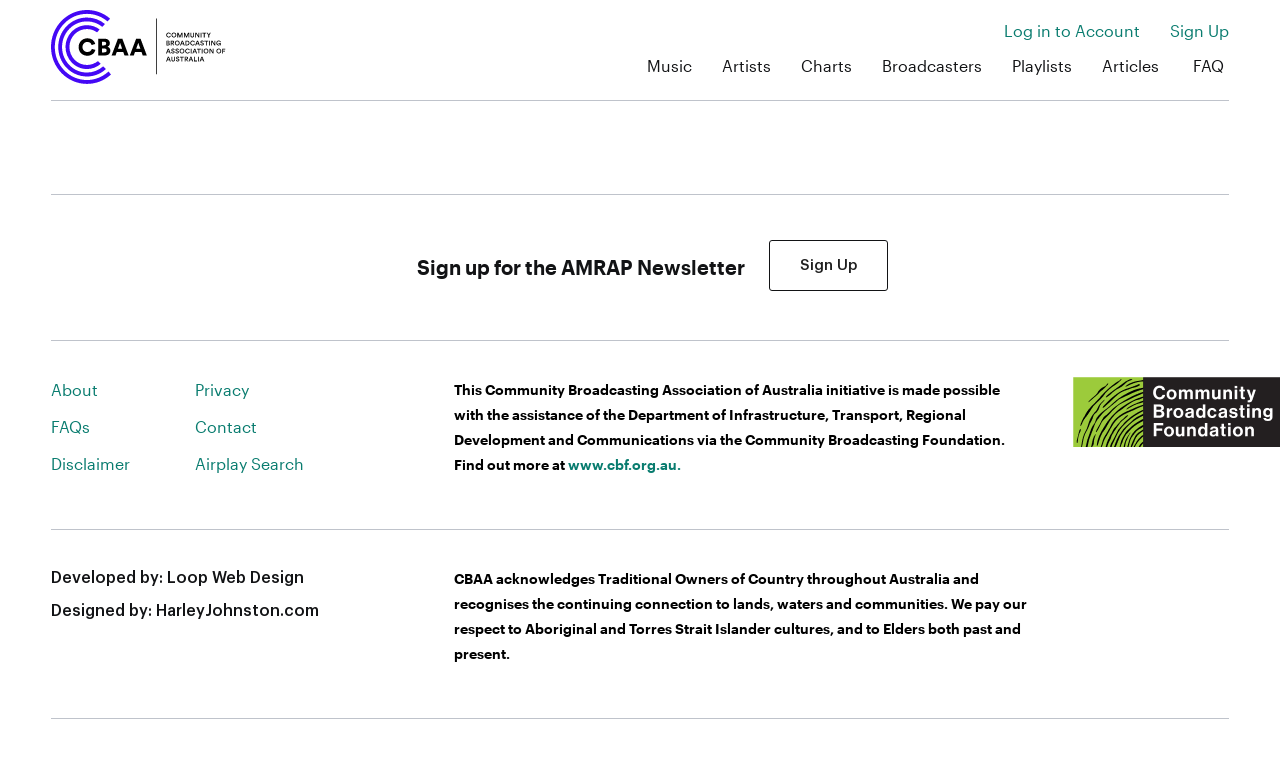

--- FILE ---
content_type: text/html; charset=UTF-8
request_url: https://amrap.org.au/amrap-pages.html
body_size: 1284
content:
<!DOCTYPE html>
<html lang="en">
<head>
    <meta charset="utf-8">
    <meta name="viewport" content="width=device-width, initial-scale=1">

    <!-- CSRF Token -->
    <meta name="csrf-token" content="8O5agvSJVqbI6iwACfShuBL13ASbsHFIK15GtCv0">

    <title>Amrap - Australian Music Radio Airplay project</title>

    <link rel="shortcut icon" type="image/png" href="https://amrap.org.au/images/favicon.ico"/>
    
    <!-- Scripts -->
    <script src="https://amrap.org.au/js/app.js?1.7.3" defer></script>
    <script type="application/json" src="https://amrap.org.au/meta.json" ></script>

    <!-- Fonts -->


    <!-- Styles -->
    <link href="https://amrap.org.au/css/app.css" rel="stylesheet">
    <!-- Google Tag Manager -->
    <script>(function(w,d,s,l,i){w[l]=w[l]||[];w[l].push({'gtm.start':
    new Date().getTime(),event:'gtm.js'});var f=d.getElementsByTagName(s)[0],
    j=d.createElement(s),dl=l!='dataLayer'?'&l='+l:'';j.async=true;j.src=
    'https://www.googletagmanager.com/gtm.js?id='+i+dl;f.parentNode.insertBefore(j,f);
    })(window,document,'script','dataLayer','GTM-WBLBZWT');</script>
    <!-- End Google Tag Manager -->
    
</head>
<body>


        <!--<main class="py-4">-->
            <!--
<div class="container">
    <div class="row justify-content-center">
        <div class="col-md-8">
            <div class="card">
                <div class="card-header">Dashboard</div>

                <div class="card-body">
                    
                    You are logged in!
                </div>
            </div>
        </div>
    </div>
</div>
-->


<div id="root"></div>
<!--        </main>-->

<!-- Google Tag Manager (noscript) -->
<noscript><iframe src="https://www.googletagmanager.com/ns.html?id=GTM-WBLBZWT"
height="0" width="0" style="display:none;visibility:hidden"></iframe></noscript>
<!-- End Google Tag Manager (noscript) -->
<!-- Start of LiveChat (www.livechatinc.com) code -->
<!-- <script type="text/javascript">
  window.__lc = window.__lc || {};
  window.__lc.license = 11705724;
  (function() {
    var lc = document.createElement('script'); lc.type = 'text/javascript'; lc.async = true;
    lc.src = ('https:' == document.location.protocol ? 'https://' : 'http://') + 'cdn.livechatinc.com/tracking.js';
    var s = document.getElementsByTagName('script')[0]; s.parentNode.insertBefore(lc, s);
  })();
</script> -->
<noscript>
<a href="https://www.livechatinc.com/chat-with/11705724/" rel="nofollow">Chat with us</a>,
powered by <a href="https://www.livechatinc.com/?welcome" rel="noopener nofollow" target="_blank">LiveChat</a>
</noscript>
<!-- End of LiveChat code -->
</body>
</html>


--- FILE ---
content_type: image/svg+xml
request_url: https://amrap.org.au/images/logo-mobile.svg?bd73ff5a133046d80340f52ef1ac4dff
body_size: 2592
content:
<svg width="55" height="43" viewBox="0 0 55 43" fill="none" xmlns="http://www.w3.org/2000/svg">
<path d="M20.55 40.28C15.64 40.28 11.01 38.3 7.56 34.71C4.06 31.12 2.17 26.35 2.17 21.25C2.17 16.15 4.06 11.38 7.56 7.79C11.01 4.2 15.64 2.22 20.55 2.22C24.85 2.22 28.96 3.73 32.27 6.57L33.78 4.96C30.09 1.75 25.47 0 20.55 0C15.07 0 9.92 2.22 6 6.24C2.13 10.26 0 15.59 0 21.26C0 26.93 2.13 32.27 6 36.28C9.92 40.3 15.07 42.52 20.55 42.52C25.7 42.52 30.57 40.58 34.35 37.04L32.79 35.43C29.43 38.53 25.13 40.28 20.55 40.28Z" fill="#4408F5"/>
<path d="M20.55 31.63C17.86 31.63 15.35 30.54 13.46 28.61C11.57 26.67 10.53 24.03 10.53 21.29C10.53 18.5 11.57 15.9 13.46 13.97C15.35 11.99 17.85 10.95 20.55 10.95C22.63 10.95 24.61 11.61 26.27 12.84L27.83 11.23C25.75 9.61998 23.2 8.72998 20.55 8.72998C17.29 8.72998 14.22 10.05 11.9 12.42C9.59 14.78 8.31 17.99 8.31 21.35C8.31 24.7 9.59 27.87 11.9 30.28C14.21 32.64 17.29 33.97 20.55 33.97C23.48 33.97 26.22 32.93 28.39 30.99L26.88 29.38C25.08 30.78 22.86 31.63 20.55 31.63Z" fill="#4408F5"/>
<path d="M20.55 35.9801C16.72 35.9801 13.18 34.4701 10.49 31.6801C4.92002 25.9201 4.92002 16.6101 10.49 10.8501C13.18 8.06008 16.77 6.55008 20.55 6.55008C23.76 6.55008 26.79 7.64008 29.29 9.67008L30.85 8.06008C27.92 5.65008 24.33 4.33008 20.55 4.33008C16.16 4.33008 12.05 6.08008 8.93002 9.29008C2.55002 15.9001 2.55002 26.6801 8.93002 33.2901C12.05 36.5001 16.16 38.2501 20.55 38.2501C24.57 38.2501 28.39 36.7401 31.37 34.0001L29.86 32.3901C27.26 34.7001 24 35.9801 20.55 35.9801Z" fill="#4408F5"/>
<path d="M15.78 21.33C15.78 18.32 18.07 16.28 20.76 16.28C23.66 16.28 24.94 18.14 25.25 19.53L23.22 20.17C23.07 19.5 22.46 18.37 20.76 18.37C19.47 18.37 18.01 19.3 18.01 21.32C18.01 23.13 19.34 24.18 20.79 24.18C22.46 24.18 23.13 23.06 23.32 22.37L25.37 22.95C25.06 24.28 23.78 26.32 20.79 26.32C18.01 26.34 15.78 24.34 15.78 21.33Z" fill="black"/>
<path d="M30.64 16.49C32.54 16.49 33.65 17.59 33.65 19.07C33.65 20.06 33.02 20.88 32.24 21.14C33.11 21.34 33.95 22.15 33.95 23.4C33.95 24.98 32.75 26.13 30.93 26.13H27.04V16.48H30.64V16.49ZM30.3 20.35C31.05 20.35 31.54 19.96 31.54 19.3C31.54 18.67 31.12 18.27 30.27 18.27H29.13V20.35H30.3ZM30.47 24.38C31.3 24.38 31.8 23.94 31.8 23.25C31.8 22.58 31.31 22.12 30.47 22.12H29.12V24.38H30.47Z" fill="black"/>
<path d="M41.32 24.17H37.59L36.9 26.13H34.64L38.27 16.48H40.76L44.35 26.13H42.01L41.32 24.17ZM38.3 22.22H40.64L39.48 18.89L38.3 22.22Z" fill="black"/>
<path d="M51.72 24.17H47.99L47.3 26.13H45.04L48.67 16.48H51.16L54.75 26.13H52.41L51.72 24.17ZM48.7 22.22H51.04L49.88 18.89L48.7 22.22Z" fill="black"/>
</svg>


--- FILE ---
content_type: image/svg+xml
request_url: https://amrap.org.au/images/logo-desktop.svg?26a194b73e9ee6fe3eb4f3b021352c72
body_size: 13267
content:
<svg width="100" height="43" viewBox="0 0 100 43" fill="none" xmlns="http://www.w3.org/2000/svg">
<path d="M20.55 40.28C15.64 40.28 11.01 38.3 7.56 34.71C4.06 31.12 2.17 26.35 2.17 21.25C2.17 16.15 4.06 11.38 7.56 7.79C11.01 4.2 15.64 2.22 20.55 2.22C24.85 2.22 28.96 3.73 32.27 6.57L33.78 4.96C30.09 1.75 25.47 0 20.55 0C15.07 0 9.92 2.22 6 6.24C2.13 10.26 0 15.59 0 21.26C0 26.93 2.13 32.27 6 36.28C9.92 40.3 15.07 42.52 20.55 42.52C25.7 42.52 30.57 40.58 34.35 37.04L32.79 35.43C29.43 38.53 25.13 40.28 20.55 40.28Z" fill="#4408F5"/>
<path d="M20.55 31.63C17.86 31.63 15.35 30.54 13.46 28.61C11.57 26.67 10.53 24.03 10.53 21.29C10.53 18.5 11.57 15.9 13.46 13.97C15.35 11.99 17.85 10.95 20.55 10.95C22.63 10.95 24.61 11.61 26.27 12.84L27.83 11.23C25.75 9.61998 23.2 8.72998 20.55 8.72998C17.29 8.72998 14.22 10.05 11.9 12.42C9.59 14.78 8.31 17.99 8.31 21.35C8.31 24.7 9.59 27.87 11.9 30.28C14.21 32.64 17.29 33.97 20.55 33.97C23.48 33.97 26.22 32.93 28.39 30.99L26.88 29.38C25.08 30.78 22.86 31.63 20.55 31.63Z" fill="#4408F5"/>
<path d="M20.55 35.9801C16.72 35.9801 13.18 34.4701 10.49 31.6801C4.92002 25.9201 4.92002 16.6101 10.49 10.8501C13.18 8.06008 16.77 6.55008 20.55 6.55008C23.76 6.55008 26.79 7.64008 29.29 9.67008L30.85 8.06008C27.92 5.65008 24.33 4.33008 20.55 4.33008C16.16 4.33008 12.05 6.08008 8.93002 9.29008C2.55002 15.9001 2.55002 26.6801 8.93002 33.2901C12.05 36.5001 16.16 38.2501 20.55 38.2501C24.57 38.2501 28.39 36.7401 31.37 34.0001L29.86 32.3901C27.25 34.7001 23.99 35.9801 20.55 35.9801Z" fill="#4408F5"/>
<path d="M65.85 14.4C65.85 13.51 66.51 12.98 67.22 12.98C67.91 12.98 68.32 13.39 68.44 13.86L68.01 14.01C67.93 13.68 67.68 13.42 67.22 13.42C66.77 13.42 66.32 13.75 66.32 14.41C66.32 15.05 66.76 15.38 67.22 15.38C67.68 15.38 67.94 15.09 68.03 14.78L68.45 14.92C68.33 15.38 67.91 15.82 67.22 15.82C66.49 15.81 65.85 15.28 65.85 14.4Z" fill="black"/>
<path d="M70.22 12.98C70.93 12.98 71.6 13.51 71.6 14.39C71.6 15.28 70.93 15.81 70.22 15.81C69.51 15.81 68.84 15.28 68.84 14.39C68.84 13.5 69.51 12.98 70.22 12.98ZM70.22 15.37C70.68 15.37 71.13 15.04 71.13 14.39C71.13 13.73 70.68 13.41 70.22 13.41C69.76 13.41 69.31 13.74 69.31 14.39C69.31 15.05 69.76 15.37 70.22 15.37Z" fill="black"/>
<path d="M74.74 15.75V13.75L73.89 15.75H73.49L72.65 13.76V15.75H72.2V13.03H72.81L73.69 15.1L74.56 13.03H75.18V15.75H74.74Z" fill="black"/>
<path d="M78.5 15.75V13.75L77.65 15.75H77.25L76.41 13.76V15.75H75.96V13.03H76.57L77.45 15.1L78.32 13.03H78.94V15.75H78.5Z" fill="black"/>
<path d="M79.69 14.81V13.04H80.15V14.78C80.15 15.16 80.36 15.37 80.71 15.37C81.06 15.37 81.27 15.16 81.27 14.78V13.04H81.73V14.81C81.73 15.47 81.29 15.81 80.71 15.81C80.14 15.81 79.69 15.46 79.69 14.81Z" fill="black"/>
<path d="M84.26 15.75L82.92 13.7V15.76H82.46V13.04H83.05L84.28 14.97V13.04H84.74V15.76H84.26V15.75Z" fill="black"/>
<path d="M85.51 15.75V13.03H85.98V15.75H85.51Z" fill="black"/>
<path d="M87.81 13.47V15.76H87.35V13.47H86.47V13.04H88.7V13.47H87.81Z" fill="black"/>
<path d="M88.97 13.04H89.51L90.16 14.18L90.82 13.04H91.34L90.38 14.61V15.76H89.92V14.61L88.97 13.04Z" fill="black"/>
<path d="M66.95 17.6399C67.47 17.6399 67.78 17.9499 67.78 18.3699C67.78 18.6599 67.61 18.8699 67.38 18.9599C67.67 19.0399 67.87 19.2899 67.87 19.6099C67.87 20.0499 67.53 20.3599 67.03 20.3599H66.03V17.6399H66.95ZM66.89 18.7899C67.16 18.7899 67.32 18.6399 67.32 18.4099C67.32 18.1799 67.16 18.0299 66.88 18.0299H66.47V18.7899H66.89ZM66.94 19.9599C67.22 19.9599 67.4 19.8099 67.4 19.5699C67.4 19.3399 67.24 19.1699 66.96 19.1699H66.48V19.9599H66.94Z" fill="black"/>
<path d="M69.26 19.2799H68.92V20.3499H68.46V17.6299H69.5C70.03 17.6299 70.35 17.9899 70.35 18.4499C70.35 18.8399 70.12 19.1299 69.74 19.2199L70.35 20.3399H69.83L69.26 19.2799ZM69.41 18.8799C69.69 18.8799 69.88 18.7199 69.88 18.4699C69.88 18.2199 69.7 18.0499 69.41 18.0499H68.92V18.8799H69.41Z" fill="black"/>
<path d="M72.15 17.5801C72.86 17.5801 73.53 18.1101 73.53 18.9901C73.53 19.8801 72.86 20.4101 72.15 20.4101C71.44 20.4101 70.77 19.8801 70.77 18.9901C70.77 18.1101 71.44 17.5801 72.15 17.5801ZM72.15 19.9801C72.61 19.9801 73.06 19.6501 73.06 19.0001C73.06 18.3501 72.61 18.0201 72.15 18.0201C71.69 18.0201 71.24 18.3501 71.24 19.0001C71.24 19.6501 71.69 19.9801 72.15 19.9801Z" fill="black"/>
<path d="M75.6301 19.6699H74.48L74.23 20.3499H73.7401L74.8 17.6299H75.3301L76.3901 20.3499H75.8901L75.6301 19.6699ZM74.6401 19.2499H75.4701L75.0601 18.1399L74.6401 19.2499Z" fill="black"/>
<path d="M76.86 20.3599V17.6399H77.82C78.56 17.6399 79.14 18.1299 79.14 19.0099C79.14 19.8799 78.55 20.3599 77.81 20.3599H76.86ZM77.81 19.9299C78.28 19.9299 78.67 19.6299 78.67 18.9999C78.67 18.3599 78.28 18.0599 77.81 18.0599H77.32V19.9299H77.81Z" fill="black"/>
<path d="M79.58 19.0001C79.58 18.1101 80.24 17.5801 80.95 17.5801C81.64 17.5801 82.05 17.9901 82.17 18.4601L81.74 18.6101C81.66 18.2801 81.41 18.0201 80.95 18.0201C80.5 18.0201 80.05 18.3501 80.05 19.0101C80.05 19.6501 80.49 19.9801 80.95 19.9801C81.41 19.9801 81.67 19.6901 81.76 19.3801L82.18 19.5201C82.06 19.9801 81.64 20.4201 80.95 20.4201C80.22 20.4101 79.58 19.8801 79.58 19.0001Z" fill="black"/>
<path d="M84.28 19.6699H83.13L82.88 20.3499H82.39L83.45 17.6299H83.98L85.04 20.3499H84.54L84.28 19.6699ZM83.29 19.2499H84.12L83.71 18.1399L83.29 19.2499Z" fill="black"/>
<path d="M86.8601 18.4001C86.8301 18.2301 86.6901 17.9801 86.3301 17.9801C86.0501 17.9801 85.8601 18.1601 85.8601 18.3701C85.8601 18.5401 85.9701 18.6701 86.1801 18.7201L86.5701 18.8001C87.0501 18.9001 87.3101 19.2001 87.3101 19.5801C87.3101 20.0001 86.9701 20.4001 86.3501 20.4001C85.6601 20.4001 85.34 19.9601 85.3 19.5601L85.73 19.4401C85.76 19.7201 85.9601 19.9801 86.3501 19.9801C86.6801 19.9801 86.84 19.8201 86.84 19.6001C86.84 19.4201 86.71 19.2801 86.48 19.2301L86.1001 19.1501C85.6901 19.0701 85.41 18.7901 85.41 18.3901C85.41 17.9301 85.8301 17.5601 86.3301 17.5601C86.9701 17.5601 87.2201 17.9501 87.2801 18.2501L86.8601 18.4001Z" fill="black"/>
<path d="M88.9601 18.0699V20.3499H88.5001V18.0699H87.6201V17.6399H89.8501V18.0699H88.9601Z" fill="black"/>
<path d="M90.33 20.3599V17.6399H90.8V20.3599H90.33Z" fill="black"/>
<path d="M93.37 20.3599L92.03 18.2999V20.3599H91.57V17.6399H92.16L93.39 19.5699V17.6399H93.85V20.3599H93.37Z" fill="black"/>
<path d="M96.66 20.3601L96.63 20.0101C96.51 20.2101 96.23 20.4101 95.8 20.4101C95.09 20.4101 94.46 19.8901 94.46 18.9901C94.46 18.1001 95.12 17.5801 95.83 17.5801C96.49 17.5801 96.91 17.9601 97.06 18.4101L96.63 18.5701C96.54 18.2601 96.27 18.0001 95.84 18.0001C95.4 18.0001 94.94 18.3101 94.94 18.9901C94.94 19.6501 95.37 19.9901 95.84 19.9901C96.39 19.9901 96.6 19.6101 96.62 19.3801H95.72V18.9801H97.05V20.3601H96.66Z" fill="black"/>
<path d="M67.61 24.28H66.46L66.21 24.96H65.72L66.78 22.24H67.31L68.37 24.96H67.87L67.61 24.28ZM66.62 23.85H67.45L67.04 22.74L66.62 23.85Z" fill="black"/>
<path d="M70.2 23.0099C70.17 22.8399 70.03 22.5899 69.67 22.5899C69.39 22.5899 69.2 22.7699 69.2 22.9799C69.2 23.1499 69.31 23.2799 69.52 23.3299L69.91 23.4099C70.39 23.5099 70.65 23.8099 70.65 24.1899C70.65 24.6099 70.31 25.0099 69.69 25.0099C69 25.0099 68.68 24.5699 68.64 24.1699L69.07 24.0499C69.1 24.3299 69.3 24.5899 69.69 24.5899C70.02 24.5899 70.18 24.4299 70.18 24.2099C70.18 24.0299 70.05 23.8899 69.82 23.8399L69.44 23.7599C69.03 23.6799 68.75 23.3999 68.75 22.9999C68.75 22.5399 69.17 22.1699 69.67 22.1699C70.31 22.1699 70.56 22.5599 70.62 22.8599L70.2 23.0099Z" fill="black"/>
<path d="M72.6101 23.0099C72.5801 22.8399 72.4401 22.5899 72.0801 22.5899C71.8001 22.5899 71.6101 22.7699 71.6101 22.9799C71.6101 23.1499 71.7201 23.2799 71.9301 23.3299L72.3201 23.4099C72.8001 23.5099 73.0601 23.8099 73.0601 24.1899C73.0601 24.6099 72.7201 25.0099 72.1001 25.0099C71.4101 25.0099 71.09 24.5699 71.05 24.1699L71.48 24.0499C71.51 24.3299 71.7101 24.5899 72.1001 24.5899C72.4301 24.5899 72.59 24.4299 72.59 24.2099C72.59 24.0299 72.46 23.8899 72.23 23.8399L71.8501 23.7599C71.4401 23.6799 71.16 23.3999 71.16 22.9999C71.16 22.5399 71.5801 22.1699 72.0801 22.1699C72.7201 22.1699 72.9701 22.5599 73.0301 22.8599L72.6101 23.0099Z" fill="black"/>
<path d="M74.85 22.1799C75.56 22.1799 76.23 22.7099 76.23 23.5899C76.23 24.4799 75.56 25.0099 74.85 25.0099C74.14 25.0099 73.47 24.4799 73.47 23.5899C73.47 22.7099 74.14 22.1799 74.85 22.1799ZM74.85 24.5799C75.31 24.5799 75.76 24.2499 75.76 23.5999C75.76 22.9399 75.31 22.6199 74.85 22.6199C74.39 22.6199 73.94 22.9499 73.94 23.5999C73.95 24.2499 74.4 24.5799 74.85 24.5799Z" fill="black"/>
<path d="M76.6801 23.5999C76.6801 22.7099 77.34 22.1799 78.05 22.1799C78.74 22.1799 79.1501 22.5899 79.2701 23.0599L78.84 23.2099C78.76 22.8799 78.51 22.6199 78.05 22.6199C77.6 22.6199 77.1501 22.9499 77.1501 23.6099C77.1501 24.2499 77.59 24.5799 78.05 24.5799C78.51 24.5799 78.7701 24.2899 78.8601 23.9799L79.2801 24.1199C79.1601 24.5799 78.74 25.0199 78.05 25.0199C77.32 25.0199 76.6801 24.4899 76.6801 23.5999Z" fill="black"/>
<path d="M79.86 24.96V22.24H80.33V24.96H79.86Z" fill="black"/>
<path d="M82.7 24.28H81.55L81.3 24.96H80.81L81.87 22.24H82.4L83.46 24.96H82.96L82.7 24.28ZM81.71 23.85H82.54L82.13 22.74L81.71 23.85Z" fill="black"/>
<path d="M84.76 22.67V24.95H84.3V22.67H83.42V22.24H85.65V22.67H84.76Z" fill="black"/>
<path d="M86.13 24.96V22.24H86.6V24.96H86.13Z" fill="black"/>
<path d="M88.58 22.1799C89.29 22.1799 89.96 22.7099 89.96 23.5899C89.96 24.4799 89.29 25.0099 88.58 25.0099C87.87 25.0099 87.2 24.4799 87.2 23.5899C87.2 22.7099 87.87 22.1799 88.58 22.1799ZM88.58 24.5799C89.04 24.5799 89.49 24.2499 89.49 23.5999C89.49 22.9399 89.04 22.6199 88.58 22.6199C88.12 22.6199 87.67 22.9499 87.67 23.5999C87.68 24.2499 88.13 24.5799 88.58 24.5799Z" fill="black"/>
<path d="M92.37 24.96L91.03 22.9V24.96H90.57V22.24H91.16L92.39 24.17V22.24H92.85V24.96H92.37Z" fill="black"/>
<path d="M95.9 22.1799C96.61 22.1799 97.28 22.7099 97.28 23.5899C97.28 24.4799 96.61 25.0099 95.9 25.0099C95.19 25.0099 94.52 24.4799 94.52 23.5899C94.52 22.7099 95.19 22.1799 95.9 22.1799ZM95.9 24.5799C96.36 24.5799 96.81 24.2499 96.81 23.5999C96.81 22.9399 96.36 22.6199 95.9 22.6199C95.44 22.6199 94.99 22.9499 94.99 23.5999C94.99 24.2499 95.44 24.5799 95.9 24.5799Z" fill="black"/>
<path d="M97.89 24.96V22.24H99.58V22.67H98.35V23.43H99.45V23.86H98.35V24.96H97.89Z" fill="black"/>
<path d="M67.66 28.8801H66.51L66.26 29.5601H65.77L66.83 26.8401H67.36L68.42 29.5601H67.92L67.66 28.8801ZM66.67 28.4501H67.5L67.09 27.3401L66.67 28.4501Z" fill="black"/>
<path d="M68.8 28.6101V26.8401H69.26V28.5801C69.26 28.9601 69.4701 29.1701 69.8201 29.1701C70.1701 29.1701 70.3801 28.9601 70.3801 28.5801V26.8401H70.84V28.6101C70.84 29.2701 70.4001 29.6101 69.8201 29.6101C69.2501 29.6201 68.8 29.2701 68.8 28.6101Z" fill="black"/>
<path d="M72.94 27.61C72.91 27.44 72.77 27.19 72.41 27.19C72.13 27.19 71.94 27.37 71.94 27.58C71.94 27.75 72.05 27.88 72.26 27.93L72.65 28.01C73.13 28.11 73.39 28.41 73.39 28.79C73.39 29.21 73.05 29.61 72.43 29.61C71.74 29.61 71.42 29.17 71.38 28.77L71.81 28.65C71.84 28.93 72.04 29.19 72.43 29.19C72.76 29.19 72.92 29.03 72.92 28.81C72.92 28.63 72.79 28.49 72.56 28.44L72.18 28.36C71.77 28.28 71.49 28 71.49 27.6C71.49 27.14 71.91 26.77 72.41 26.77C73.05 26.77 73.3 27.16 73.36 27.46L72.94 27.61Z" fill="black"/>
<path d="M75.03 27.2801V29.5701H74.57V27.2801H73.69V26.8501H75.92V27.2801H75.03Z" fill="black"/>
<path d="M77.21 28.4901H76.87V29.5601H76.41V26.8401H77.45C77.98 26.8401 78.3 27.2001 78.3 27.6601C78.3 28.0501 78.07 28.3401 77.69 28.4301L78.3 29.5501H77.78L77.21 28.4901ZM77.37 28.0801C77.65 28.0801 77.84 27.9201 77.84 27.6701C77.84 27.4201 77.66 27.2501 77.37 27.2501H76.88V28.0801H77.37Z" fill="black"/>
<path d="M80.5 28.8801H79.35L79.1 29.5601H78.61L79.67 26.8401H80.2L81.26 29.5601H80.76L80.5 28.8801ZM79.51 28.4501H80.34L79.93 27.3401L79.51 28.4501Z" fill="black"/>
<path d="M81.7401 29.5601V26.8401H82.2001V29.1201H83.4501V29.5601H81.7401Z" fill="black"/>
<path d="M83.9901 29.5601V26.8401H84.4601V29.5601H83.9901Z" fill="black"/>
<path d="M86.8201 28.8801H85.6701L85.4201 29.5601H84.9301L85.9901 26.8401H86.5201L87.5801 29.5601H87.0801L86.8201 28.8801ZM85.8301 28.4501H86.66L86.2501 27.3401L85.8301 28.4501Z" fill="black"/>
<path d="M60.46 4.93994H60.03V37.0199H60.46V4.93994Z" fill="black"/>
<path d="M15.78 21.33C15.78 18.32 18.07 16.28 20.76 16.28C23.66 16.28 24.94 18.14 25.25 19.53L23.22 20.17C23.07 19.5 22.46 18.37 20.76 18.37C19.47 18.37 18.01 19.3 18.01 21.32C18.01 23.13 19.34 24.18 20.79 24.18C22.46 24.18 23.13 23.06 23.32 22.37L25.37 22.95C25.06 24.28 23.78 26.32 20.79 26.32C18.01 26.34 15.78 24.34 15.78 21.33Z" fill="black"/>
<path d="M30.63 16.49C32.53 16.49 33.64 17.59 33.64 19.07C33.64 20.06 33.01 20.88 32.23 21.14C33.1 21.34 33.94 22.15 33.94 23.4C33.94 24.98 32.74 26.13 30.92 26.13H27.03V16.48H30.63V16.49ZM30.29 20.35C31.04 20.35 31.53 19.96 31.53 19.3C31.53 18.67 31.11 18.27 30.26 18.27H29.12V20.35H30.29ZM30.47 24.38C31.3 24.38 31.8 23.94 31.8 23.25C31.8 22.58 31.31 22.12 30.47 22.12H29.12V24.38H30.47Z" fill="black"/>
<path d="M41.31 24.17H37.58L36.89 26.13H34.63L38.26 16.48H40.75L44.34 26.13H42L41.31 24.17ZM38.29 22.22H40.63L39.47 18.89L38.29 22.22Z" fill="black"/>
<path d="M51.72 24.17H47.99L47.3 26.13H45.04L48.67 16.48H51.16L54.75 26.13H52.41L51.72 24.17ZM48.7 22.22H51.04L49.88 18.89L48.7 22.22Z" fill="black"/>
</svg>
